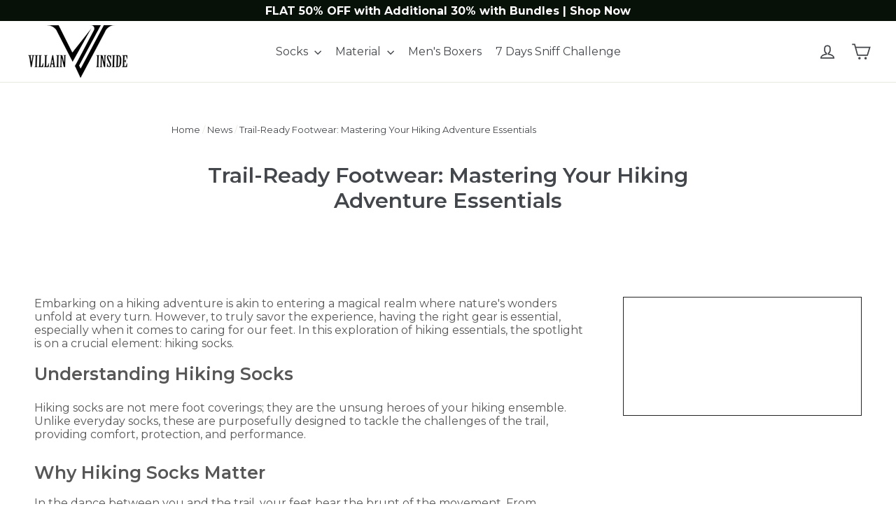

--- FILE ---
content_type: text/css
request_url: https://villaininside.com/cdn/shop/t/3/assets/gem-article-558580170810.css?v=102487997906347164281707257152
body_size: 1195
content:
#r-1706562692401{padding-bottom:10px;width:100%}#r-1706562692401.gf_row-fluid{transform:none!important;margin-left:-50vw!important}#r-1706562692401>.gf_column{min-height:1px}@media (max-width: 767px){#r-1706562692401{max-width:none!important;flex-direction:column!important}}@media (max-width: 991px) and (min-width: 768px){#r-1706562692401{max-width:none!important}}@media (max-width: 1199px) and (min-width: 992px){#r-1706562692401{max-width:none!important}}@media (min-width: 1200px){#r-1706562692401{max-width:none!important}}@media (width: 767.2px){#r-1706562692401{max-width:none!important;flex-direction:column!important}}#r-1706562692580{padding-bottom:10px;width:100%}#r-1706562692580.gf_row-fluid{transform:none!important;margin-left:-50vw!important}#r-1706562692580>.gf_column{min-height:1px}@media (max-width: 767px){#r-1706562692580{padding-top:0!important;padding-bottom:0!important;max-width:1200px!important;padding-left:0!important;margin-top:70px!important}}@media (max-width: 991px) and (min-width: 768px){#r-1706562692580{padding-top:0!important;padding-bottom:0!important;max-width:1200px!important;padding-left:0!important}}@media (max-width: 1199px) and (min-width: 992px){#r-1706562692580{padding-top:0!important;padding-bottom:0!important;padding-left:0!important;max-width:1200px!important}}@media (min-width: 1200px){#r-1706562692580{padding-top:0!important;padding-bottom:0!important;padding-left:53px!important;max-width:1200px!important}}@media (width: 767.2px){#r-1706562692580{padding-top:0!important;padding-bottom:0!important;max-width:1200px!important;padding-left:0!important;margin-top:70px!important}}#r-1706562692579{padding-bottom:10px;width:100%}#r-1706562692579.gf_row-fluid{transform:none!important;margin-left:-50vw!important}#r-1706562692579>.gf_column{min-height:1px}@media (max-width: 767px){#r-1706562692579{border-style:solid!important;border-color:#242424!important;border-top-width:1px!important;border-right-width:1px!important;border-bottom-width:1px!important;border-left-width:1px!important;padding-top:24px!important;padding-bottom:24px!important}}@media (max-width: 991px) and (min-width: 768px){#r-1706562692579{border-style:solid!important;border-color:#242424!important;border-top-width:1px!important;border-right-width:1px!important;border-bottom-width:1px!important;border-left-width:1px!important;padding-top:24px!important;padding-bottom:24px!important}}@media (max-width: 1199px) and (min-width: 992px){#r-1706562692579{border-style:solid!important;border-color:#242424!important;border-top-width:1px!important;border-right-width:1px!important;border-bottom-width:1px!important;border-left-width:1px!important;padding-top:24px!important;padding-bottom:24px!important}}@media (min-width: 1200px){#r-1706562692579{border-style:solid!important;border-color:#242424!important;border-top-width:1px!important;border-right-width:1px!important;border-bottom-width:1px!important;border-left-width:1px!important;padding-top:24px!important;padding-bottom:24px!important}}@media (width: 767.2px){#r-1706562692579{border-style:solid!important;border-color:#242424!important;border-top-width:1px!important;border-right-width:1px!important;border-bottom-width:1px!important;border-left-width:1px!important;padding-top:24px!important;padding-bottom:24px!important}}#m-1706563343056{padding-top:30px!important;padding-bottom:30px!important;padding-left:10px;padding-right:10px}#m-1706563343056 a{border:none;text-decoration:none}#m-1706563343056 form{margin:0!important;padding:0!important;max-width:100%!important}#m-1706563343056 form input{margin:0!important}#m-1706563343056-0 .module a{display:block;position:relative}#m-1706563343056-0 .module[data-effect=hover] .gf_product-image-hover{position:absolute;top:0;z-index:-1;opacity:0;height:100%!important;object-fit:cover;-webkit-transition:all .3s ease-in-out;-moz-transition:all .3s ease-in-out;-o-transition:all .3s ease-in-out;transition:all .3s ease-in-out}#m-1706563343056-0 .module[data-effect=hover]:hover .gf_product-image-hover{opacity:1;z-index:1}#m-1706563343056-0 .module[data-effect=hover].gf_module-left .gf_product-image-hover{left:0}#m-1706563343056-0 .module[data-effect=hover].gf_module-center .gf_product-image-hover{left:50%;-webkit-transform:translateX(-50%);-moz-transform:translateX(-50%);-ms-transform:translateX(-50%);-o-transform:translateX(-50%);transform:translate(-50%)}#m-1706563343056-0 .module[data-effect=hover].gf_module-right .gf_product-image-hover{right:0}#m-1706563343056-0 .gf_image-item{max-width:100%}#m-1706563343056-0 .gf_image-item video,#m-1706563343056-0 .gf_image-item iframe{max-width:100%}#m-1706563343056-0 .gf_product-badge-anchor{width:auto;position:absolute;background:transparent;box-sizing:border-box;display:none}#m-1706563343056-0 .gf_product-badge-anchor.show{display:block}#m-1706563343056-0 .gf_product-badge-anchor.hide{display:none;width:0;height:0;border:0}#m-1706563343056-0 .gf_product-badge-anchor.active{display:block;min-width:60px;min-height:20px;width:60px;height:60px;opacity:1;z-index:999}#m-1706563343056-0 .gf_badge-text-wrap{padding:0 10px;min-height:20px;height:100%;display:flex;justify-content:center;align-items:center;color:#fff;font-size:15px;font-family:inherit;background:#d33;background:-webkit-linear-gradient(to right,#8224e3,#dd3333);background:linear-gradient(to right,#8224e3,#d33)}#m-1706563343056-0 .gf_product-badge-anchor.gf_pb_top-right{top:0;right:0}#m-1706563343056-0 .gf_product-badge-anchor.gf_pb_top-left{top:0;left:0}#m-1706563343056-0 .gf_product-badge-anchor.gf_pb_bottom-left{bottom:0;left:0}#m-1706563343056-0 .gf_product-badge-anchor.gf_pb_bottom-right{bottom:0;right:0}#m-1706563343056-0 .gf_product-badge-anchor.gf_pb_center{top:50%;left:50%;transform:translate(-50%,-50%);transform-origin:0 0}#m-1706563343056-0 .gf_badge-text-wrap.gf_pb_top-ribbon{clip-path:polygon(0 0,100% 0,100% 65%,50% 100%,0 65%);min-width:30px;min-height:30px}#m-1706563343056-0 .gf_badge-text-wrap.gf_pb_vertical-chevron{clip-path:polygon(100% 0,100% 80%,50% 100%,0 80%,0 0,50% 20%);min-width:30px;min-height:30px}#m-1706563343056-0 .gf_badge-text-wrap.gf_pb_pentagon{clip-path:polygon(50% 0%,100% 38%,82% 100%,18% 100%,0% 38%);min-width:30px;min-height:30px}#m-1706563343056-0 .gf_badge-text-wrap.gf_pb_sheild{clip-path:polygon(100% 0,95% 80%,50% 100%,5% 80%,0 0,50% 11%);min-width:30px;min-height:30px}#m-1706563343056-0 .gf_badge-text-wrap.gf_pb_sheild,#m-1706563343056-0 .gf_badge-text-wrap.gf_pb_pentagon,#m-1706563343056-0 .gf_badge-text-wrap.gf_pb_vertical-chevron,#m-1706563343056-0 .gf_badge-text-wrap.gf_pb_top-ribbon{flex-direction:column}#m-1706563343056-1 .gf_product-title{display:inline-block;text-decoration:none;font-size:20px;line-height:1.2em!important}#m-1706563343056-1 h1,#m-1706563343056-1 h2,#m-1706563343056-1 h3,#m-1706563343056-1 h4,#m-1706563343056-1 h5,#m-1706563343056-1 h6{line-height:inherit!important;margin:0!important;padding:0!important;text-align:inherit!important}#m-1706563343056-1 p{font-size:inherit!important;line-height:inherit!important;margin:0!important;padding:0!important}#m-1706563343056-2 .gf_product-compare-price{position:relative}#m-1706563343056-2 .gf_product-compare-price:after{content:"";position:absolute;top:50%;left:0;height:1px;background:#333;width:100%;transform:translateY(0)}#m-1706563343056-2 .gf_pq-discount{border:solid 1px #333333;padding:5px}#m-1706563343056-3 .gf_add-to-cart{display:inline-block;max-width:100%}#m-1706563343056-3 .gf_button-stretch{width:100%!important}#m-1706563343056-3 .gf_button-soldout{cursor:no-drop}#m-1706563343056-3 .gf_add-to-cart>span{text-transform:inherit!important}#m-1706563343056-3 .ajaxified-cart-feedback{display:block;line-height:1.7em;font-size:90%;vertical-align:middle;margin:0;padding:5px 0}#m-1706563343056-3 .ajaxified-cart-feedback.success{color:#3d9970}#m-1706563343056-3 .ajaxified-cart-feedback.error{color:#d02e2e;background-color:#fff6f6;border-color:#d02e2e}#m-1706563343056-3 .ajaxified-cart-feedback a{border-bottom:1px solid #50b3da}@media (max-width: 767px){#m-1706563343056-3 [data-stretch-xs="1"] .gf_add-to-cart{width:100%!important}}@media (min-width: 768px) and (max-width: 991px){#m-1706563343056-3 [data-stretch-sm="1"] .gf_add-to-cart{width:100%!important}}@media (min-width: 992px) and (max-width: 1199px){#m-1706563343056-3 [data-stretch-md="1"] .gf_add-to-cart{width:100%!important}}@media (min-width: 1200px){#m-1706563343056-3 [data-stretch-lg="1"] .gf_add-to-cart{width:100%!important}}#m-1706563370917{padding-top:30px!important;padding-bottom:30px!important;padding-left:10px;padding-right:10px}#m-1706563370917 a{border:none;text-decoration:none}#m-1706563370917 form{margin:0!important;padding:0!important;max-width:100%!important}#m-1706563370917 form input{margin:0!important}#m-1706563370917-0 .module a{display:block;position:relative}#m-1706563370917-0 .module[data-effect=hover] .gf_product-image-hover{position:absolute;top:0;z-index:-1;opacity:0;height:100%!important;object-fit:cover;-webkit-transition:all .3s ease-in-out;-moz-transition:all .3s ease-in-out;-o-transition:all .3s ease-in-out;transition:all .3s ease-in-out}#m-1706563370917-0 .module[data-effect=hover]:hover .gf_product-image-hover{opacity:1;z-index:1}#m-1706563370917-0 .module[data-effect=hover].gf_module-left .gf_product-image-hover{left:0}#m-1706563370917-0 .module[data-effect=hover].gf_module-center .gf_product-image-hover{left:50%;-webkit-transform:translateX(-50%);-moz-transform:translateX(-50%);-ms-transform:translateX(-50%);-o-transform:translateX(-50%);transform:translate(-50%)}#m-1706563370917-0 .module[data-effect=hover].gf_module-right .gf_product-image-hover{right:0}#m-1706563370917-0 .gf_image-item{max-width:100%}#m-1706563370917-0 .gf_image-item video,#m-1706563370917-0 .gf_image-item iframe{max-width:100%}#m-1706563370917-0 .gf_product-badge-anchor{width:auto;position:absolute;background:transparent;box-sizing:border-box;display:none}#m-1706563370917-0 .gf_product-badge-anchor.show{display:block}#m-1706563370917-0 .gf_product-badge-anchor.hide{display:none;width:0;height:0;border:0}#m-1706563370917-0 .gf_product-badge-anchor.active{display:block;min-width:60px;min-height:20px;width:60px;height:60px;opacity:1;z-index:999}#m-1706563370917-0 .gf_badge-text-wrap{padding:0 10px;min-height:20px;height:100%;display:flex;justify-content:center;align-items:center;color:#fff;font-size:15px;font-family:inherit;background:#d33;background:-webkit-linear-gradient(to right,#8224e3,#dd3333);background:linear-gradient(to right,#8224e3,#d33)}#m-1706563370917-0 .gf_product-badge-anchor.gf_pb_top-right{top:0;right:0}#m-1706563370917-0 .gf_product-badge-anchor.gf_pb_top-left{top:0;left:0}#m-1706563370917-0 .gf_product-badge-anchor.gf_pb_bottom-left{bottom:0;left:0}#m-1706563370917-0 .gf_product-badge-anchor.gf_pb_bottom-right{bottom:0;right:0}#m-1706563370917-0 .gf_product-badge-anchor.gf_pb_center{top:50%;left:50%;transform:translate(-50%,-50%);transform-origin:0 0}#m-1706563370917-0 .gf_badge-text-wrap.gf_pb_top-ribbon{clip-path:polygon(0 0,100% 0,100% 65%,50% 100%,0 65%);min-width:30px;min-height:30px}#m-1706563370917-0 .gf_badge-text-wrap.gf_pb_vertical-chevron{clip-path:polygon(100% 0,100% 80%,50% 100%,0 80%,0 0,50% 20%);min-width:30px;min-height:30px}#m-1706563370917-0 .gf_badge-text-wrap.gf_pb_pentagon{clip-path:polygon(50% 0%,100% 38%,82% 100%,18% 100%,0% 38%);min-width:30px;min-height:30px}#m-1706563370917-0 .gf_badge-text-wrap.gf_pb_sheild{clip-path:polygon(100% 0,95% 80%,50% 100%,5% 80%,0 0,50% 11%);min-width:30px;min-height:30px}#m-1706563370917-0 .gf_badge-text-wrap.gf_pb_sheild,#m-1706563370917-0 .gf_badge-text-wrap.gf_pb_pentagon,#m-1706563370917-0 .gf_badge-text-wrap.gf_pb_vertical-chevron,#m-1706563370917-0 .gf_badge-text-wrap.gf_pb_top-ribbon{flex-direction:column}#m-1706563370917-1 .gf_product-title{display:inline-block;text-decoration:none;font-size:20px;line-height:1.2em!important}#m-1706563370917-1 h1,#m-1706563370917-1 h2,#m-1706563370917-1 h3,#m-1706563370917-1 h4,#m-1706563370917-1 h5,#m-1706563370917-1 h6{line-height:inherit!important;margin:0!important;padding:0!important;text-align:inherit!important}#m-1706563370917-1 p{font-size:inherit!important;line-height:inherit!important;margin:0!important;padding:0!important}#m-1706563370917-2 .gf_product-compare-price{position:relative}#m-1706563370917-2 .gf_product-compare-price:after{content:"";position:absolute;top:50%;left:0;height:1px;background:#333;width:100%;transform:translateY(0)}#m-1706563370917-2 .gf_pq-discount{border:solid 1px #333333;padding:5px}#m-1706563370917-3 .gf_add-to-cart{display:inline-block;max-width:100%}#m-1706563370917-3 .gf_button-stretch{width:100%!important}#m-1706563370917-3 .gf_button-soldout{cursor:no-drop}#m-1706563370917-3 .gf_add-to-cart>span{text-transform:inherit!important}#m-1706563370917-3 .ajaxified-cart-feedback{display:block;line-height:1.7em;font-size:90%;vertical-align:middle;margin:0;padding:5px 0}#m-1706563370917-3 .ajaxified-cart-feedback.success{color:#3d9970}#m-1706563370917-3 .ajaxified-cart-feedback.error{color:#d02e2e;background-color:#fff6f6;border-color:#d02e2e}#m-1706563370917-3 .ajaxified-cart-feedback a{border-bottom:1px solid #50b3da}@media (max-width: 767px){#m-1706563370917-3 [data-stretch-xs="1"] .gf_add-to-cart{width:100%!important}}@media (min-width: 768px) and (max-width: 991px){#m-1706563370917-3 [data-stretch-sm="1"] .gf_add-to-cart{width:100%!important}}@media (min-width: 992px) and (max-width: 1199px){#m-1706563370917-3 [data-stretch-md="1"] .gf_add-to-cart{width:100%!important}}@media (min-width: 1200px){#m-1706563370917-3 [data-stretch-lg="1"] .gf_add-to-cart{width:100%!important}}#e-1706562692413 h1,#e-1706562692413 h2,#e-1706562692413 h3,#e-1706562692413 h4,#e-1706562692413 h5,#e-1706562692413 h6{text-align:inherit!important;margin:0!important;padding:0!important}#e-1706562692413 .text-edit ul{list-style:disc inside!important}#e-1706562692413 .text-edit ol{list-style:decimal inside!important}#e-1706562692413 .text-edit ul li,#e-1706562692413 .text-edit ol li{list-style:inherit!important}#e-1706562692413 .text-edit>p{font-size:inherit!important;font-family:inherit!important;text-align:inherit!important;color:inherit!important;margin:0!important;padding:0!important}#e-1706562692413 .text-edit font{font-size:inherit!important}@media (max-width: 767px){#e-1706562692413 .text-edit{color:#575757!important;text-transform:none!important}}@media (max-width: 991px) and (min-width: 768px){#e-1706562692413 .text-edit{color:#575757!important;text-transform:none!important}}@media (max-width: 1199px) and (min-width: 992px){#e-1706562692413 .text-edit{color:#575757!important;text-transform:none!important}}@media (min-width: 1200px){#e-1706562692413 .text-edit{color:#575757!important;text-transform:none!important}}@media (width: 767.2px){#e-1706562692413 .text-edit{color:#575757!important;text-transform:none!important}}#r-1706562692620{padding-bottom:10px;width:100%}#r-1706562692620.gf_row-fluid{transform:none!important;margin-left:-50vw!important}#r-1706562692620>.gf_column{min-height:1px}@media (max-width: 767px){#r-1706562692620{padding-bottom:10px!important;padding-top:0!important;position:fixed!important;z-index:99!important;top:unset!important;left:0!important;bottom:0!important}#r-1706562692620.gf_row.gf_row-fluid.gf_position-fixed{margin-left:unset!important;width:100%!important;max-width:none!important}}@media (max-width: 991px) and (min-width: 768px){#r-1706562692620{padding-bottom:10px!important;padding-top:0!important;position:fixed!important;z-index:99!important;top:unset!important;left:0!important;bottom:0!important}#r-1706562692620.gf_row.gf_row-fluid.gf_position-fixed{margin-left:unset!important;width:100%!important;max-width:none!important}}@media (max-width: 1199px) and (min-width: 992px){#r-1706562692620{padding-bottom:0!important;padding-top:0!important;position:fixed!important;z-index:99!important;top:unset!important;left:0!important;bottom:0!important;display:none!important}#r-1706562692620.gf_row.gf_row-fluid.gf_position-fixed{margin-left:unset!important;width:100%!important;max-width:none!important}}@media (min-width: 1200px){#r-1706562692620{padding-bottom:0!important;padding-top:0!important;position:fixed!important;z-index:99!important;top:unset!important;left:0!important;bottom:0!important;right:unset!important;display:none!important}#r-1706562692620.gf_row.gf_row-fluid.gf_position-fixed{margin-left:unset!important;width:100%!important;max-width:none!important}}@media (width: 767.2px){#r-1706562692620{padding-bottom:10px!important;padding-top:0!important;position:fixed!important;z-index:99!important;top:unset!important;left:0!important;bottom:0!important}#r-1706562692620.gf_row.gf_row-fluid.gf_position-fixed{margin-left:unset!important;width:100%!important;max-width:none!important}}#e-1706562692621 .gf_button{display:inline-flex;align-items:center;margin:0!important}#e-1706562692621 .gf_button-stretch{width:100%!important}#e-1706562692621 .gf_button>span{color:inherit!important;text-transform:inherit!important}@media (max-width: 767px){#e-1706562692621 [data-stretch-xs="1"] .gf_button{width:100%!important}#e-1706562692621{margin-bottom:0!important}#e-1706562692621 .gf_button{text-transform:none!important;padding:17px 36px!important}}@media (min-width: 768px) and (max-width: 991px){#e-1706562692621 [data-stretch-sm="1"] .gf_button{width:100%!important}}@media (min-width: 992px) and (max-width: 1199px){#e-1706562692621 [data-stretch-md="1"] .gf_button{width:100%!important}}@media (min-width: 1200px){#e-1706562692621 [data-stretch-lg="1"] .gf_button{width:100%!important}#e-1706562692621{margin-bottom:0!important}#e-1706562692621 .gf_button{text-transform:none!important;padding-top:13px!important;padding-bottom:13px!important}}@media (max-width: 991px) and (min-width: 768px){#e-1706562692621{margin-bottom:0!important}#e-1706562692621 .gf_button{text-transform:none!important;padding-top:13px!important;padding-bottom:13px!important}}@media (max-width: 1199px) and (min-width: 992px){#e-1706562692621{margin-bottom:0!important}#e-1706562692621 .gf_button{text-transform:none!important;padding-top:13px!important;padding-bottom:13px!important}}@media (width: 767.2px){#e-1706562692621 [data-stretch-xs="1"] .gf_button{width:100%!important}#e-1706562692621{margin-bottom:0!important}#e-1706562692621 .gf_button{text-transform:none!important;padding:17px 36px!important}}.gf_lazyload{filter:blur(5px);transition:filter .3s}.gf_lazyloaded{filter:initial}
/*# sourceMappingURL=/cdn/shop/t/3/assets/gem-article-558580170810.css.map?v=102487997906347164281707257152 */


--- FILE ---
content_type: text/css
request_url: https://villaininside.com/cdn/shop/t/3/assets/gp-preset-4561.css?v=181072314609656251881715034502
body_size: 787
content:
:root{--gf_gs-color1-brand: #585858;--gf_gs-color2-brand: #071108ff;--gf_gs-color3-brand: #0d0d0d;--gf_gs-color1-neutral: #ffffff;--gf_gs-color2-neutral: #eeeeeeff;--gf_gs-color3-neutral: #43464b;--gf_gs-color1-accent: #e8e8e1;--gf_gs-color2-accent: #444444;--gf_gs-color3-accent: #000000;--gf_gs-color4-accent: #071108;--gf_gs-color5-accent: ;--gf_gs-color6-accent: ;--gf_gs-color7-accent: #00000000;--gf_gs-black-default: #000000ff;--gf_gs-white-default: #ffffffff;--gf_gs-transparent-default: #ffffff00}.gf_gs-text-heading-1{font-family:Montserrat!important;font-weight:700!important;font-style:normal!important;font-size:35px!important;text-decoration:none!important;line-height:1.2em!important;letter-spacing:0px!important}.gf_gs-text-heading-2{font-family:Montserrat!important;font-weight:500!important;font-style:normal!important;font-size:28px!important;text-decoration:none!important;line-height:1em!important;letter-spacing:0px!important}.gf_gs-text-heading-3{font-family:Montserrat!important;font-weight:500!important;font-style:normal!important;font-size:24px!important;text-decoration:none!important;line-height:1.2em!important;letter-spacing:0px!important}.gf_gs-text-heading-4{font-family:Montserrat!important;font-weight:500!important;font-style:normal!important;font-size:20px!important;text-decoration:none!important;line-height:1.5em!important;letter-spacing:0px!important}.gf_gs-text-heading-5{font-family:Montserrat!important;font-weight:400!important;font-style:normal!important;font-size:18px!important;text-decoration:none!important;line-height:1.5em!important;letter-spacing:0px!important}.gf_gs-text-heading-6{font-family:Montserrat!important;font-weight:400!important;font-style:normal!important;font-size:14.08px!important;text-decoration:none!important;line-height:1.5em!important;letter-spacing:0px!important}.gf_gs-text-paragraph-1{font-family:Montserrat!important;font-weight:400!important;font-style:normal!important;font-size:16px!important;text-decoration:none!important;line-height:1.5em!important;letter-spacing:0px!important}.gf_gs-text-paragraph-2{font-family:Montserrat!important;font-weight:400!important;font-style:normal!important;font-size:15.04px!important;text-decoration:none!important;line-height:1.5em!important;letter-spacing:0px!important}.gf_gs-text-paragraph-3{font-family:Montserrat!important;font-weight:600!important;font-style:normal!important;font-size:16px!important;text-decoration:none!important;line-height:1.5em!important;letter-spacing:0px!important}.gf_gs-text-paragraph-4{font-family:Montserrat!important;font-weight:400!important;font-style:normal!important;font-size:13.12px!important;text-decoration:none!important;line-height:1.5em!important;letter-spacing:0px!important}.gf_gs-border-border-solid:not([data-key=dynamic-button]),.gf_gs-border-border-solid .shopify-payment-button__button{border-style:solid!important;border-width:1px!important;border-color:var(--gf_gs-color1-accent)!important}.gf_gs-border-border-dashed:not([data-key=dynamic-button]),.gf_gs-border-border-dashed .shopify-payment-button__button{border-style:dashed!important;border-width:1px!important;border-color:var(--gf_gs-color1-accent)!important}.gf_gs-border-border-dotted:not([data-key=dynamic-button]),.gf_gs-border-border-dotted .shopify-payment-button__button{border-style:dotted!important;border-width:1px!important;border-color:var(--gf_gs-color1-accent)!important}.gf_gs-corner-corner:not([data-key=dynamic-button]),.gf_gs-corner-corner .shopify-payment-button__button{border-radius:10px!important}.gf_gs-corner-2384122:not([data-key=dynamic-button]),.gf_gs-corner-2384122 .shopify-payment-button__button{border-radius:10px!important}.gf_gs-corner-2384148:not([data-key=dynamic-button]),.gf_gs-corner-2384148 .shopify-payment-button__button{border-radius:5px!important}.gf_gs-spacing-xs-p:not([data-key=dynamic-button]){padding:7px!important}.gf_gs-spacing-xs-px:not([data-key=dynamic-button]){padding-left:7px!important;padding-right:7px!important}.gf_gs-spacing-xs-py:not([data-key=dynamic-button]){padding-top:7px!important;padding-bottom:7px!important}.gf_gs-spacing-xs-p-top:not([data-key=dynamic-button]){padding-top:7px!important}.gf_gs-spacing-xs-p-right:not([data-key=dynamic-button]){padding-right:7px!important}.gf_gs-spacing-xs-p-bottom:not([data-key=dynamic-button]){padding-bottom:7px!important}.gf_gs-spacing-xs-p-left:not([data-key=dynamic-button]){padding-left:7px!important}.gf_gs-spacing-xs-p .shopify-payment-button__button{padding:7px!important}.gf_gs-spacing-xs-px .shopify-payment-button__button{padding-left:7px!important;padding-right:7px!important}.gf_gs-spacing-xs-py .shopify-payment-button__button{padding-top:7px!important;padding-bottom:7px!important}.gf_gs-spacing-xs-p-top .shopify-payment-button__button{padding-top:7px!important}.gf_gs-spacing-xs-p-right .shopify-payment-button__button{padding-right:7px!important}.gf_gs-spacing-xs-p-bottom .shopify-payment-button__button{padding-bottom:7px!important}.gf_gs-spacing-xs-p-left .shopify-payment-button__button{padding-left:7px!important}.gf_gs-spacing-xs-m{margin:7px!important}.gf_gs-spacing-xs-mx{margin-left:7px!important;margin-right:7px!important}.gf_gs-spacing-xs-my{margin-top:7px!important;margin-bottom:7px!important}.gf_gs-spacing-xs-m-top{margin-top:7px!important}.gf_gs-spacing-xs-m-right{margin-right:7px!important}.gf_gs-spacing-xs-m-bottom{margin-bottom:7px!important}.gf_gs-spacing-xs-m-left{margin-left:7px!important}.gf_gs-spacing-sm-p:not([data-key=dynamic-button]){padding:14px!important}.gf_gs-spacing-sm-px:not([data-key=dynamic-button]){padding-left:14px!important;padding-right:14px!important}.gf_gs-spacing-sm-py:not([data-key=dynamic-button]){padding-top:14px!important;padding-bottom:14px!important}.gf_gs-spacing-sm-p-top:not([data-key=dynamic-button]){padding-top:14px!important}.gf_gs-spacing-sm-p-right:not([data-key=dynamic-button]){padding-right:14px!important}.gf_gs-spacing-sm-p-bottom:not([data-key=dynamic-button]){padding-bottom:14px!important}.gf_gs-spacing-sm-p-left:not([data-key=dynamic-button]){padding-left:14px!important}.gf_gs-spacing-sm-p .shopify-payment-button__button{padding:14px!important}.gf_gs-spacing-sm-px .shopify-payment-button__button{padding-left:14px!important;padding-right:14px!important}.gf_gs-spacing-sm-py .shopify-payment-button__button{padding-top:14px!important;padding-bottom:14px!important}.gf_gs-spacing-sm-p-top .shopify-payment-button__button{padding-top:14px!important}.gf_gs-spacing-sm-p-right .shopify-payment-button__button{padding-right:14px!important}.gf_gs-spacing-sm-p-bottom .shopify-payment-button__button{padding-bottom:14px!important}.gf_gs-spacing-sm-p-left .shopify-payment-button__button{padding-left:14px!important}.gf_gs-spacing-sm-m{margin:14px!important}.gf_gs-spacing-sm-mx{margin-left:14px!important;margin-right:14px!important}.gf_gs-spacing-sm-my{margin-top:14px!important;margin-bottom:14px!important}.gf_gs-spacing-sm-m-top{margin-top:14px!important}.gf_gs-spacing-sm-m-right{margin-right:14px!important}.gf_gs-spacing-sm-m-bottom{margin-bottom:14px!important}.gf_gs-spacing-sm-m-left{margin-left:14px!important}.gf_gs-spacing-md-p:not([data-key=dynamic-button]){padding:28px!important}.gf_gs-spacing-md-px:not([data-key=dynamic-button]){padding-left:28px!important;padding-right:28px!important}.gf_gs-spacing-md-py:not([data-key=dynamic-button]){padding-top:28px!important;padding-bottom:28px!important}.gf_gs-spacing-md-p-top:not([data-key=dynamic-button]){padding-top:28px!important}.gf_gs-spacing-md-p-right:not([data-key=dynamic-button]){padding-right:28px!important}.gf_gs-spacing-md-p-bottom:not([data-key=dynamic-button]){padding-bottom:28px!important}.gf_gs-spacing-md-p-left:not([data-key=dynamic-button]){padding-left:28px!important}.gf_gs-spacing-md-p .shopify-payment-button__button{padding:28px!important}.gf_gs-spacing-md-px .shopify-payment-button__button{padding-left:28px!important;padding-right:28px!important}.gf_gs-spacing-md-py .shopify-payment-button__button{padding-top:28px!important;padding-bottom:28px!important}.gf_gs-spacing-md-p-top .shopify-payment-button__button{padding-top:28px!important}.gf_gs-spacing-md-p-right .shopify-payment-button__button{padding-right:28px!important}.gf_gs-spacing-md-p-bottom .shopify-payment-button__button{padding-bottom:28px!important}.gf_gs-spacing-md-p-left .shopify-payment-button__button{padding-left:28px!important}.gf_gs-spacing-md-m{margin:28px!important}.gf_gs-spacing-md-mx{margin-left:28px!important;margin-right:28px!important}.gf_gs-spacing-md-my{margin-top:28px!important;margin-bottom:28px!important}.gf_gs-spacing-md-m-top{margin-top:28px!important}.gf_gs-spacing-md-m-right{margin-right:28px!important}.gf_gs-spacing-md-m-bottom{margin-bottom:28px!important}.gf_gs-spacing-md-m-left{margin-left:28px!important}.gf_gs-spacing-lg-p:not([data-key=dynamic-button]){padding:49px!important}.gf_gs-spacing-lg-px:not([data-key=dynamic-button]){padding-left:49px!important;padding-right:49px!important}.gf_gs-spacing-lg-py:not([data-key=dynamic-button]){padding-top:49px!important;padding-bottom:49px!important}.gf_gs-spacing-lg-p-top:not([data-key=dynamic-button]){padding-top:49px!important}.gf_gs-spacing-lg-p-right:not([data-key=dynamic-button]){padding-right:49px!important}.gf_gs-spacing-lg-p-bottom:not([data-key=dynamic-button]){padding-bottom:49px!important}.gf_gs-spacing-lg-p-left:not([data-key=dynamic-button]){padding-left:49px!important}.gf_gs-spacing-lg-p .shopify-payment-button__button{padding:49px!important}.gf_gs-spacing-lg-px .shopify-payment-button__button{padding-left:49px!important;padding-right:49px!important}.gf_gs-spacing-lg-py .shopify-payment-button__button{padding-top:49px!important;padding-bottom:49px!important}.gf_gs-spacing-lg-p-top .shopify-payment-button__button{padding-top:49px!important}.gf_gs-spacing-lg-p-right .shopify-payment-button__button{padding-right:49px!important}.gf_gs-spacing-lg-p-bottom .shopify-payment-button__button{padding-bottom:49px!important}.gf_gs-spacing-lg-p-left .shopify-payment-button__button{padding-left:49px!important}.gf_gs-spacing-lg-m{margin:49px!important}.gf_gs-spacing-lg-mx{margin-left:49px!important;margin-right:49px!important}.gf_gs-spacing-lg-my{margin-top:49px!important;margin-bottom:49px!important}.gf_gs-spacing-lg-m-top{margin-top:49px!important}.gf_gs-spacing-lg-m-right{margin-right:49px!important}.gf_gs-spacing-lg-m-bottom{margin-bottom:49px!important}.gf_gs-spacing-lg-m-left{margin-left:49px!important}.gf_gs-spacing-xl-p:not([data-key=dynamic-button]){padding:63px!important}.gf_gs-spacing-xl-px:not([data-key=dynamic-button]){padding-left:63px!important;padding-right:63px!important}.gf_gs-spacing-xl-py:not([data-key=dynamic-button]){padding-top:63px!important;padding-bottom:63px!important}.gf_gs-spacing-xl-p-top:not([data-key=dynamic-button]){padding-top:63px!important}.gf_gs-spacing-xl-p-right:not([data-key=dynamic-button]){padding-right:63px!important}.gf_gs-spacing-xl-p-bottom:not([data-key=dynamic-button]){padding-bottom:63px!important}.gf_gs-spacing-xl-p-left:not([data-key=dynamic-button]){padding-left:63px!important}.gf_gs-spacing-xl-p .shopify-payment-button__button{padding:63px!important}.gf_gs-spacing-xl-px .shopify-payment-button__button{padding-left:63px!important;padding-right:63px!important}.gf_gs-spacing-xl-py .shopify-payment-button__button{padding-top:63px!important;padding-bottom:63px!important}.gf_gs-spacing-xl-p-top .shopify-payment-button__button{padding-top:63px!important}.gf_gs-spacing-xl-p-right .shopify-payment-button__button{padding-right:63px!important}.gf_gs-spacing-xl-p-bottom .shopify-payment-button__button{padding-bottom:63px!important}.gf_gs-spacing-xl-p-left .shopify-payment-button__button{padding-left:63px!important}.gf_gs-spacing-xl-m{margin:63px!important}.gf_gs-spacing-xl-mx{margin-left:63px!important;margin-right:63px!important}.gf_gs-spacing-xl-my{margin-top:63px!important;margin-bottom:63px!important}.gf_gs-spacing-xl-m-top{margin-top:63px!important}.gf_gs-spacing-xl-m-right{margin-right:63px!important}.gf_gs-spacing-xl-m-bottom{margin-bottom:63px!important}.gf_gs-spacing-xl-m-left{margin-left:63px!important}.gf_gs-button-element.gf_gs-button---large{font-family:Montserrat!important;font-weight:600!important;font-style:normal!important;font-size:16px!important;text-decoration:none!important}.gf_gs-button-element.gf_gs-button---medium{font-family:Montserrat!important;font-weight:400!important;font-style:normal!important;font-size:16px!important;text-decoration:none!important}.gf_gs-button-element.gf_gs-button---small{font-family:Montserrat!important;font-weight:400!important;font-style:normal!important;font-size:15.04px!important;text-decoration:none!important}.gf_gs-button-element{box-shadow:0 0!important;background-color:var(--gf_gs-color2-brand)!important;color:var(--gf_gs-color1-neutral)!important;border-radius:10px!important;border:none!important}.gf_gs-button-element:hover{background-color:var(--gf_gs-color3-neutral)!important;color:var(--gf_gs-color1-neutral)!important}.gf_gs-button-cart-button.gf_gs-button---large{font-family:Montserrat!important;font-weight:600!important;font-style:normal!important;font-size:16px!important;text-decoration:none!important}.gf_gs-button-cart-button.gf_gs-button---medium{font-family:Montserrat!important;font-weight:400!important;font-style:normal!important;font-size:15.04px!important;text-decoration:none!important}.gf_gs-button-cart-button.gf_gs-button---small{font-family:Montserrat!important;font-weight:600!important;font-style:normal!important;font-size:16px!important;text-decoration:none!important}.gf_gs-button-cart-button{box-shadow:0 0!important;background-color:var(--gf_gs-color3-neutral)!important;color:var(--gf_gs-color1-neutral)!important;border-radius:10px!important;border:none!important}.gf_gs-button-cart-button:hover{background-color:var(--gf_gs-color2-brand)!important;color:var(--gf_gs-color1-neutral)!important}.gf_gs-button-view-more.gf_gs-button---large{font-family:Montserrat!important;font-weight:600!important;font-style:normal!important;font-size:16px!important;text-decoration:none!important}.gf_gs-button-view-more.gf_gs-button---medium{font-family:Montserrat!important;font-weight:400!important;font-style:normal!important;font-size:15.04px!important;text-decoration:none!important}.gf_gs-button-view-more.gf_gs-button---small{font-family:Montserrat!important;font-weight:600!important;font-style:normal!important;font-size:16px!important;text-decoration:none!important}.gf_gs-button-view-more{box-shadow:0 0!important;background-color:var(--gf_gs-color2-brand)!important;color:var(--gf_gs-color1-neutral)!important;border-radius:10px!important;border:none!important}.gf_gs-button-view-more:hover{background-color:var(--gf_gs-color1-brand)!important;color:var(--gf_gs-color1-neutral)!important}.gf_gs-button-submit.gf_gs-button---large{font-family:Montserrat!important;font-weight:600!important;font-style:normal!important;font-size:16px!important;text-decoration:none!important}.gf_gs-button-submit.gf_gs-button---medium{font-family:Montserrat!important;font-weight:400!important;font-style:normal!important;font-size:15.04px!important;text-decoration:none!important}.gf_gs-button-submit.gf_gs-button---small{font-family:Montserrat!important;font-weight:600!important;font-style:normal!important;font-size:16px!important;text-decoration:none!important}.gf_gs-button-submit{box-shadow:0 0!important;background-color:var(--gf_gs-color2-brand)!important;color:var(--gf_gs-color1-neutral)!important;border-radius:10px!important;border:none!important}.gf_gs-button-submit:hover{background-color:var(--gf_gs-color1-brand)!important;color:var(--gf_gs-color1-neutral)!important}.gf_gs-button-check-button.gf_gs-button---large:not([data-key=dynamic-button]),.gf_gs-button-check-button.gf_gs-button---large .shopify-payment-button__button{font-family:Montserrat!important;font-weight:600!important;font-style:normal!important;font-size:16px!important;text-decoration:none!important}.gf_gs-button-check-button.gf_gs-button---medium:not([data-key=dynamic-button]),.gf_gs-button-check-button.gf_gs-button---medium .shopify-payment-button__button{font-family:Montserrat!important;font-weight:400!important;font-style:normal!important;font-size:15.04px!important;text-decoration:none!important}.gf_gs-button-check-button.gf_gs-button---small:not([data-key=dynamic-button]),.gf_gs-button-check-button.gf_gs-button---small .shopify-payment-button__button{font-family:Montserrat!important;font-weight:600!important;font-style:normal!important;font-size:16px!important;text-decoration:none!important}.gf_gs-button-check-button:not([data-key=dynamic-button]),.gf_gs-button-check-button .shopify-payment-button__button{box-shadow:0 0!important;background-color:var(--gf_gs-color2-brand)!important;color:var(--gf_gs-color1-neutral)!important;border-radius:10px!important;border:none!important}.gf_gs-button-check-button:not([data-key=dynamic-button]):hover,.gf_gs-button-check-button .shopify-payment-button__button:hover{background-color:var(--gf_gs-color1-brand)!important;color:var(--gf_gs-color1-neutral)!important}@media (min-width: 1200px){.gf_gs-text-heading-1{font-weight:700!important;font-style:normal!important;font-size:35px!important;text-decoration:none!important;line-height:1.2em!important;letter-spacing:0px!important}.gf_gs-text-heading-2{font-size:28px!important;text-decoration:none!important;font-style:normal!important;font-weight:500!important;letter-spacing:0px!important;line-height:1em!important}.gf_gs-text-heading-3{font-weight:500!important;font-style:normal!important;font-size:24px!important;text-decoration:none!important;line-height:1.2em!important;letter-spacing:0px!important}.gf_gs-text-heading-4{font-weight:500!important;font-style:normal!important;font-size:20px!important;text-decoration:none!important;line-height:1.5em!important;letter-spacing:0px!important}.gf_gs-text-heading-5{font-weight:400!important;font-style:normal!important;font-size:18px!important;text-decoration:none!important;line-height:1.5em!important;letter-spacing:0px!important}.gf_gs-text-heading-6{font-weight:400!important;font-style:normal!important;font-size:14.08px!important;text-decoration:none!important;line-height:1.5em!important;letter-spacing:0px!important}.gf_gs-text-paragraph-1{font-weight:400!important;font-style:normal!important;font-size:16px!important;text-decoration:none!important;line-height:1.5em!important;letter-spacing:0px!important}.gf_gs-text-paragraph-2{font-weight:400!important;font-style:normal!important;font-size:15.04px!important;text-decoration:none!important;line-height:1.5em!important;letter-spacing:0px!important}.gf_gs-text-paragraph-3{font-weight:600!important;font-style:normal!important;font-size:16px!important;text-decoration:none!important;line-height:1.5em!important;letter-spacing:0px!important}.gf_gs-text-paragraph-4{font-size:13.12px!important}.gf_gs-button-element.gf_gs-button---large{font-weight:600!important;font-style:normal!important;font-size:16px!important;text-decoration:none!important}.gf_gs-button-element.gf_gs-button---medium{font-weight:400!important;font-style:normal!important;font-size:16px!important;text-decoration:none!important}.gf_gs-button-element.gf_gs-button---small{font-weight:400!important;font-style:normal!important;font-size:15.04px!important;text-decoration:none!important}.gf_gs-button-cart-button.gf_gs-button---large{font-weight:600!important;font-style:normal!important;font-size:16px!important;text-decoration:none!important}.gf_gs-button-cart-button.gf_gs-button---medium{font-weight:400!important;font-style:normal!important;font-size:15.04px!important;text-decoration:none!important}.gf_gs-button-cart-button.gf_gs-button---small,.gf_gs-button-view-more.gf_gs-button---large{font-weight:600!important;font-style:normal!important;font-size:16px!important;text-decoration:none!important}.gf_gs-button-view-more.gf_gs-button---medium{font-weight:400!important;font-style:normal!important;font-size:15.04px!important;text-decoration:none!important}.gf_gs-button-view-more.gf_gs-button---small,.gf_gs-button-submit.gf_gs-button---large{font-weight:600!important;font-style:normal!important;font-size:16px!important;text-decoration:none!important}.gf_gs-button-submit.gf_gs-button---medium{font-weight:400!important;font-style:normal!important;font-size:15.04px!important;text-decoration:none!important}.gf_gs-button-submit.gf_gs-button---small{font-weight:600!important;font-style:normal!important;font-size:16px!important;text-decoration:none!important}.gf_gs-button-check-button.gf_gs-button---large:not([data-key=dynamic-button]),.gf_gs-button-check-button.gf_gs-button---large .shopify-payment-button__button{font-weight:600!important;font-style:normal!important;font-size:16px!important;text-decoration:none!important}.gf_gs-button-check-button.gf_gs-button---medium:not([data-key=dynamic-button]),.gf_gs-button-check-button.gf_gs-button---medium .shopify-payment-button__button{font-weight:400!important;font-style:normal!important;font-size:15.04px!important;text-decoration:none!important}.gf_gs-button-check-button.gf_gs-button---small:not([data-key=dynamic-button]),.gf_gs-button-check-button.gf_gs-button---small .shopify-payment-button__button{font-weight:600!important;font-style:normal!important;font-size:16px!important;text-decoration:none!important}}@media (min-width: 992px) and (max-width: 1199px){.gf_gs-text-heading-1{font-weight:700!important;font-style:normal!important;font-size:35px!important;text-decoration:none!important;line-height:1.2em!important;letter-spacing:0px!important}.gf_gs-text-heading-2{font-size:28px!important;text-decoration:none!important;font-style:normal!important;font-weight:500!important;letter-spacing:0px!important;line-height:1em!important}.gf_gs-text-heading-3{font-weight:500!important;font-style:normal!important;font-size:24px!important;text-decoration:none!important;line-height:1.2em!important;letter-spacing:0px!important}.gf_gs-text-heading-4{font-weight:500!important;font-style:normal!important;font-size:20px!important;text-decoration:none!important;line-height:1.5em!important;letter-spacing:0px!important}.gf_gs-text-heading-5{font-weight:400!important;font-style:normal!important;font-size:18px!important;text-decoration:none!important;line-height:1.5em!important;letter-spacing:0px!important}.gf_gs-text-heading-6{font-weight:400!important;font-style:normal!important;font-size:14.08px!important;text-decoration:none!important;line-height:1.5em!important;letter-spacing:0px!important}.gf_gs-text-paragraph-1{font-weight:400!important;font-style:normal!important;font-size:16px!important;text-decoration:none!important;line-height:1.5em!important;letter-spacing:0px!important}.gf_gs-text-paragraph-2{font-weight:400!important;font-style:normal!important;font-size:15.04px!important;text-decoration:none!important;line-height:1.5em!important;letter-spacing:0px!important}.gf_gs-text-paragraph-3{font-weight:600!important;font-style:normal!important;font-size:16px!important;text-decoration:none!important;line-height:1.5em!important;letter-spacing:0px!important}.gf_gs-text-paragraph-4{font-size:13.12px!important}.gf_gs-button-element.gf_gs-button---large{font-weight:600!important;font-style:normal!important;font-size:16px!important;text-decoration:none!important}.gf_gs-button-element.gf_gs-button---medium{font-weight:400!important;font-style:normal!important;font-size:16px!important;text-decoration:none!important}.gf_gs-button-element.gf_gs-button---small{font-weight:400!important;font-style:normal!important;font-size:15.04px!important;text-decoration:none!important}.gf_gs-button-cart-button.gf_gs-button---large{font-weight:600!important;font-style:normal!important;font-size:16px!important;text-decoration:none!important}.gf_gs-button-cart-button.gf_gs-button---medium{font-weight:400!important;font-style:normal!important;font-size:15.04px!important;text-decoration:none!important}.gf_gs-button-cart-button.gf_gs-button---small,.gf_gs-button-view-more.gf_gs-button---large{font-weight:600!important;font-style:normal!important;font-size:16px!important;text-decoration:none!important}.gf_gs-button-view-more.gf_gs-button---medium{font-weight:400!important;font-style:normal!important;font-size:15.04px!important;text-decoration:none!important}.gf_gs-button-view-more.gf_gs-button---small,.gf_gs-button-submit.gf_gs-button---large{font-weight:600!important;font-style:normal!important;font-size:16px!important;text-decoration:none!important}.gf_gs-button-submit.gf_gs-button---medium{font-weight:400!important;font-style:normal!important;font-size:15.04px!important;text-decoration:none!important}.gf_gs-button-submit.gf_gs-button---small{font-weight:600!important;font-style:normal!important;font-size:16px!important;text-decoration:none!important}.gf_gs-button-check-button.gf_gs-button---large:not([data-key=dynamic-button]),.gf_gs-button-check-button.gf_gs-button---large .shopify-payment-button__button{font-weight:600!important;font-style:normal!important;font-size:16px!important;text-decoration:none!important}.gf_gs-button-check-button.gf_gs-button---medium:not([data-key=dynamic-button]),.gf_gs-button-check-button.gf_gs-button---medium .shopify-payment-button__button{font-weight:400!important;font-style:normal!important;font-size:15.04px!important;text-decoration:none!important}.gf_gs-button-check-button.gf_gs-button---small:not([data-key=dynamic-button]),.gf_gs-button-check-button.gf_gs-button---small .shopify-payment-button__button{font-weight:600!important;font-style:normal!important;font-size:16px!important;text-decoration:none!important}}@media (min-width: 768px) and (max-width: 991px){.gf_gs-text-heading-1{font-weight:700!important;font-style:normal!important;font-size:22px!important;text-decoration:none!important;line-height:1.2em!important;letter-spacing:0px!important}.gf_gs-text-heading-2{font-weight:500!important;font-style:normal!important;font-size:20px!important;text-decoration:none!important;line-height:1em!important;letter-spacing:0px!important}.gf_gs-text-heading-3{font-weight:500!important;font-style:normal!important;font-size:18px!important;text-decoration:none!important;line-height:1.2em!important;letter-spacing:0px!important}.gf_gs-text-heading-4{font-weight:500!important;font-style:normal!important;font-size:16px!important;text-decoration:none!important;line-height:1.5em!important;letter-spacing:0px!important}.gf_gs-text-heading-5{font-weight:400!important;font-style:normal!important;font-size:16px!important;text-decoration:none!important;line-height:1.5em!important;letter-spacing:0px!important}.gf_gs-text-heading-6{font-weight:400!important;font-style:normal!important;font-size:11.2px!important;text-decoration:none!important;letter-spacing:0px!important}.gf_gs-text-paragraph-1{font-weight:400!important;font-style:normal!important;font-size:16px!important;text-decoration:none!important;line-height:1.5em!important;letter-spacing:0px!important}.gf_gs-text-paragraph-2{font-weight:400!important;font-style:normal!important;font-size:14px!important;text-decoration:none!important;line-height:1.5em!important;letter-spacing:0px!important}.gf_gs-text-paragraph-3{font-weight:600!important;font-style:normal!important;font-size:11.2px!important;text-decoration:none!important;letter-spacing:0px!important}.gf_gs-text-paragraph-4{font-size:10.56px!important}.gf_gs-button-element.gf_gs-button---large{font-weight:600!important;font-style:normal!important;font-size:11.2px!important;text-decoration:none!important}.gf_gs-button-element.gf_gs-button---medium{font-weight:400!important;font-style:normal!important;font-size:16px!important;text-decoration:none!important}.gf_gs-button-element.gf_gs-button---small{font-weight:400!important;font-style:normal!important;font-size:14px!important;text-decoration:none!important}.gf_gs-button-cart-button.gf_gs-button---large{font-weight:600!important;font-style:normal!important;font-size:11.2px!important;text-decoration:none!important}.gf_gs-button-cart-button.gf_gs-button---medium{font-weight:400!important;font-style:normal!important;font-size:14px!important;text-decoration:none!important}.gf_gs-button-cart-button.gf_gs-button---small,.gf_gs-button-view-more.gf_gs-button---large{font-weight:600!important;font-style:normal!important;font-size:11.2px!important;text-decoration:none!important}.gf_gs-button-view-more.gf_gs-button---medium{font-weight:400!important;font-style:normal!important;font-size:14px!important;text-decoration:none!important}.gf_gs-button-view-more.gf_gs-button---small,.gf_gs-button-submit.gf_gs-button---large{font-weight:600!important;font-style:normal!important;font-size:11.2px!important;text-decoration:none!important}.gf_gs-button-submit.gf_gs-button---medium{font-weight:400!important;font-style:normal!important;font-size:14px!important;text-decoration:none!important}.gf_gs-button-submit.gf_gs-button---small{font-weight:600!important;font-style:normal!important;font-size:11.2px!important;text-decoration:none!important}.gf_gs-button-check-button.gf_gs-button---large:not([data-key=dynamic-button]),.gf_gs-button-check-button.gf_gs-button---large .shopify-payment-button__button{font-weight:600!important;font-style:normal!important;font-size:11.2px!important;text-decoration:none!important}.gf_gs-button-check-button.gf_gs-button---medium:not([data-key=dynamic-button]),.gf_gs-button-check-button.gf_gs-button---medium .shopify-payment-button__button{font-weight:400!important;font-style:normal!important;font-size:14px!important;text-decoration:none!important}.gf_gs-button-check-button.gf_gs-button---small:not([data-key=dynamic-button]),.gf_gs-button-check-button.gf_gs-button---small .shopify-payment-button__button{font-weight:600!important;font-style:normal!important;font-size:11.2px!important;text-decoration:none!important}}@media (max-width: 767px){.gf_gs-text-heading-1{font-weight:700!important;font-style:normal!important;font-size:22px!important;text-decoration:none!important;line-height:1.2em!important;letter-spacing:0px!important}.gf_gs-text-heading-2{font-weight:500!important;font-style:normal!important;font-size:20px!important;text-decoration:none!important;line-height:1em!important;letter-spacing:0px!important}.gf_gs-text-heading-3{font-weight:500!important;font-style:normal!important;font-size:18px!important;text-decoration:none!important;line-height:1.2em!important;letter-spacing:0px!important}.gf_gs-text-heading-4{font-weight:500!important;font-style:normal!important;font-size:16px!important;text-decoration:none!important;line-height:1.5em!important;letter-spacing:0px!important}.gf_gs-text-heading-5{font-weight:400!important;font-style:normal!important;font-size:16px!important;text-decoration:none!important;line-height:1.5em!important;letter-spacing:0px!important}.gf_gs-text-heading-6{font-weight:400!important;font-style:normal!important;font-size:11.2px!important;text-decoration:none!important;letter-spacing:0px!important}.gf_gs-text-paragraph-1{font-weight:400!important;font-style:normal!important;font-size:16px!important;text-decoration:none!important;line-height:1.5em!important;letter-spacing:0px!important}.gf_gs-text-paragraph-2{font-weight:400!important;font-style:normal!important;font-size:14px!important;text-decoration:none!important;line-height:1.5em!important;letter-spacing:0px!important}.gf_gs-text-paragraph-3{font-weight:600!important;font-style:normal!important;font-size:11.2px!important;text-decoration:none!important;letter-spacing:0px!important}.gf_gs-text-paragraph-4{font-size:10.56px!important}.gf_gs-button-element.gf_gs-button---large{font-weight:600!important;font-style:normal!important;font-size:11.2px!important;text-decoration:none!important}.gf_gs-button-element.gf_gs-button---medium{font-weight:400!important;font-style:normal!important;font-size:16px!important;text-decoration:none!important}.gf_gs-button-element.gf_gs-button---small{font-weight:400!important;font-style:normal!important;font-size:14px!important;text-decoration:none!important}.gf_gs-button-cart-button.gf_gs-button---large{font-weight:600!important;font-style:normal!important;font-size:11.2px!important;text-decoration:none!important}.gf_gs-button-cart-button.gf_gs-button---medium{font-weight:400!important;font-style:normal!important;font-size:14px!important;text-decoration:none!important}.gf_gs-button-cart-button.gf_gs-button---small,.gf_gs-button-view-more.gf_gs-button---large{font-weight:600!important;font-style:normal!important;font-size:11.2px!important;text-decoration:none!important}.gf_gs-button-view-more.gf_gs-button---medium{font-weight:400!important;font-style:normal!important;font-size:14px!important;text-decoration:none!important}.gf_gs-button-view-more.gf_gs-button---small,.gf_gs-button-submit.gf_gs-button---large{font-weight:600!important;font-style:normal!important;font-size:11.2px!important;text-decoration:none!important}.gf_gs-button-submit.gf_gs-button---medium{font-weight:400!important;font-style:normal!important;font-size:14px!important;text-decoration:none!important}.gf_gs-button-submit.gf_gs-button---small{font-weight:600!important;font-style:normal!important;font-size:11.2px!important;text-decoration:none!important}.gf_gs-button-check-button.gf_gs-button---large:not([data-key=dynamic-button]),.gf_gs-button-check-button.gf_gs-button---large .shopify-payment-button__button{font-weight:600!important;font-style:normal!important;font-size:11.2px!important;text-decoration:none!important}.gf_gs-button-check-button.gf_gs-button---medium:not([data-key=dynamic-button]),.gf_gs-button-check-button.gf_gs-button---medium .shopify-payment-button__button{font-weight:400!important;font-style:normal!important;font-size:14px!important;text-decoration:none!important}.gf_gs-button-check-button.gf_gs-button---small:not([data-key=dynamic-button]),.gf_gs-button-check-button.gf_gs-button---small .shopify-payment-button__button{font-weight:600!important;font-style:normal!important;font-size:11.2px!important;text-decoration:none!important}}
/*# sourceMappingURL=/cdn/shop/t/3/assets/gp-preset-4561.css.map?v=181072314609656251881715034502 */


--- FILE ---
content_type: text/javascript
request_url: https://villaininside.com/cdn/shop/t/3/assets/gem-article-558580170810.js?v=181715701648841188731707257153&gemv=1738650077444
body_size: -443
content:
(function(jQuery2){var $module=jQuery2("#m-1706563343056").children(".module");$module.gfV3Product()})(window.GemQuery||jQuery),function(jQuery2){var $module=jQuery2("#m-1706563343056-0").children(".module"),effect=$module.attr("data-effect"),magnify=$module.attr("data-zoom-level"),displayType=$module.attr("data-displaytype");$module.gfV3ProductImage({effect:effect,displayType:displayType,magnify:magnify})}(window.GemQuery||jQuery),function(jQuery2){var $module=jQuery2("#m-1706563343056-2").children(".module");$module.gfV3ProductPrice({displayCurrency:!0})}(window.GemQuery||jQuery),function(jQuery2){var $module=jQuery2("#m-1706563343056-3").children(".module");$module.gfV3ProductCartButton({onItemAdded:function(data){}})}(window.GemQuery||jQuery),function(jQuery2){var $module=jQuery2("#m-1706563370917").children(".module");$module.gfV3Product()}(window.GemQuery||jQuery),function(jQuery2){var $module=jQuery2("#m-1706563370917-0").children(".module"),effect=$module.attr("data-effect"),magnify=$module.attr("data-zoom-level"),displayType=$module.attr("data-displaytype");$module.gfV3ProductImage({effect:effect,displayType:displayType,magnify:magnify})}(window.GemQuery||jQuery),function(jQuery2){var $module=jQuery2("#m-1706563370917-2").children(".module");$module.gfV3ProductPrice({displayCurrency:!0})}(window.GemQuery||jQuery),function(jQuery2){var $module=jQuery2("#m-1706563370917-3").children(".module");$module.gfV3ProductCartButton({onItemAdded:function(data){}})}(window.GemQuery||jQuery),function(jQuery2){try{if(jQuery2().gfV2Lazyload){var $module=jQuery2(window);$module.gfV2Lazyload({delay:125})}}catch(err){console.error(err)}}(window.GemQuery||jQuery);
//# sourceMappingURL=/cdn/shop/t/3/assets/gem-article-558580170810.js.map?gemv=1738650077444&v=181715701648841188731707257153
